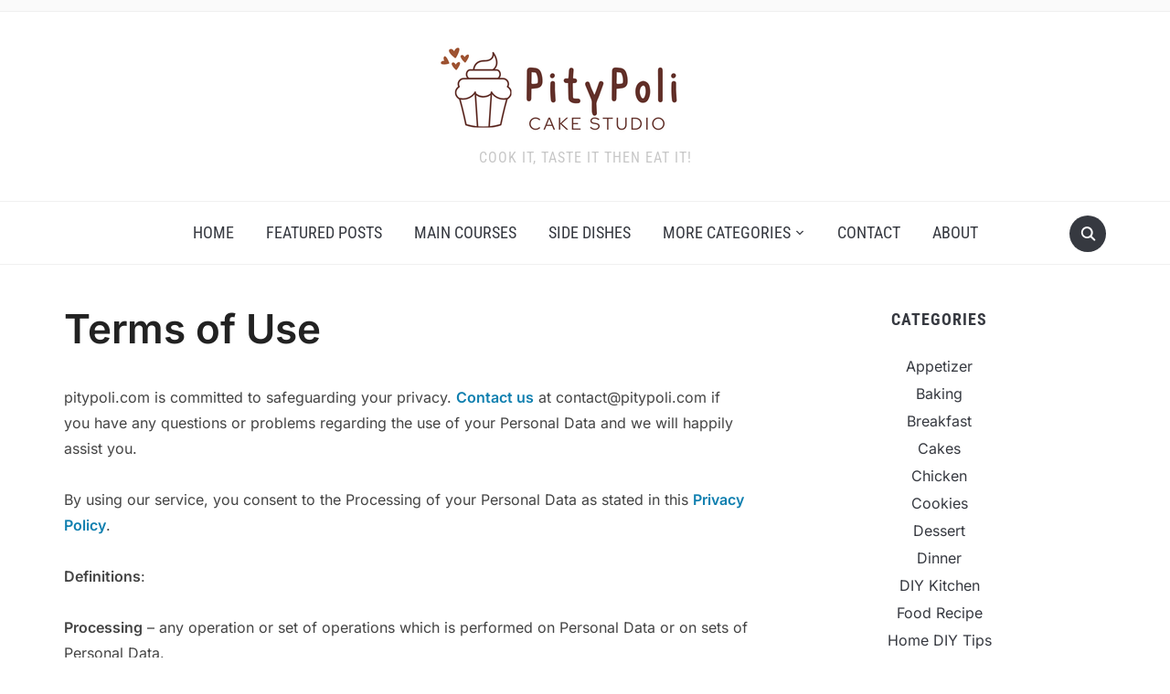

--- FILE ---
content_type: text/html; charset=UTF-8
request_url: https://pitypoli.com/terms-of-use/
body_size: 14413
content:
<!DOCTYPE html>
<html lang="en-US">

<head>
	<meta charset="UTF-8" />
	<meta name="viewport" content="width=device-width, initial-scale=1">

	<link rel="profile" href="https://gmpg.org/xfn/11" />
	<link rel="pingback" href="https://pitypoli.com/xmlrpc.php" />
    <link rel="preload" as="font" href="https://pitypoli.com/wp-content/themes/foodica/assets/fonts/foodica.ttf" type="font/ttf" crossorigin>

	<title>Terms of Use &#8211; Pitypoli</title>
<meta name='robots' content='max-image-preview:large' />
<link rel="alternate" type="application/rss+xml" title="Pitypoli &raquo; Feed" href="https://pitypoli.com/feed/" />
<link rel="alternate" type="application/rss+xml" title="Pitypoli &raquo; Comments Feed" href="https://pitypoli.com/comments/feed/" />
<link rel="alternate" title="oEmbed (JSON)" type="application/json+oembed" href="https://pitypoli.com/wp-json/oembed/1.0/embed?url=https%3A%2F%2Fpitypoli.com%2Fterms-of-use%2F" />
<link rel="alternate" title="oEmbed (XML)" type="text/xml+oembed" href="https://pitypoli.com/wp-json/oembed/1.0/embed?url=https%3A%2F%2Fpitypoli.com%2Fterms-of-use%2F&#038;format=xml" />
<style id='wp-img-auto-sizes-contain-inline-css' type='text/css'>
img:is([sizes=auto i],[sizes^="auto," i]){contain-intrinsic-size:3000px 1500px}
/*# sourceURL=wp-img-auto-sizes-contain-inline-css */
</style>

<style id='wp-emoji-styles-inline-css' type='text/css'>

	img.wp-smiley, img.emoji {
		display: inline !important;
		border: none !important;
		box-shadow: none !important;
		height: 1em !important;
		width: 1em !important;
		margin: 0 0.07em !important;
		vertical-align: -0.1em !important;
		background: none !important;
		padding: 0 !important;
	}
/*# sourceURL=wp-emoji-styles-inline-css */
</style>
<link rel='stylesheet' id='wp-block-library-css' href='https://pitypoli.com/wp-includes/css/dist/block-library/style.min.css?ver=6.9' type='text/css' media='all' />
<style id='wp-block-categories-inline-css' type='text/css'>
.wp-block-categories{box-sizing:border-box}.wp-block-categories.alignleft{margin-right:2em}.wp-block-categories.alignright{margin-left:2em}.wp-block-categories.wp-block-categories-dropdown.aligncenter{text-align:center}.wp-block-categories .wp-block-categories__label{display:block;width:100%}
/*# sourceURL=https://pitypoli.com/wp-includes/blocks/categories/style.min.css */
</style>
<style id='wp-block-heading-inline-css' type='text/css'>
h1:where(.wp-block-heading).has-background,h2:where(.wp-block-heading).has-background,h3:where(.wp-block-heading).has-background,h4:where(.wp-block-heading).has-background,h5:where(.wp-block-heading).has-background,h6:where(.wp-block-heading).has-background{padding:1.25em 2.375em}h1.has-text-align-left[style*=writing-mode]:where([style*=vertical-lr]),h1.has-text-align-right[style*=writing-mode]:where([style*=vertical-rl]),h2.has-text-align-left[style*=writing-mode]:where([style*=vertical-lr]),h2.has-text-align-right[style*=writing-mode]:where([style*=vertical-rl]),h3.has-text-align-left[style*=writing-mode]:where([style*=vertical-lr]),h3.has-text-align-right[style*=writing-mode]:where([style*=vertical-rl]),h4.has-text-align-left[style*=writing-mode]:where([style*=vertical-lr]),h4.has-text-align-right[style*=writing-mode]:where([style*=vertical-rl]),h5.has-text-align-left[style*=writing-mode]:where([style*=vertical-lr]),h5.has-text-align-right[style*=writing-mode]:where([style*=vertical-rl]),h6.has-text-align-left[style*=writing-mode]:where([style*=vertical-lr]),h6.has-text-align-right[style*=writing-mode]:where([style*=vertical-rl]){rotate:180deg}
/*# sourceURL=https://pitypoli.com/wp-includes/blocks/heading/style.min.css */
</style>
<style id='wp-block-list-inline-css' type='text/css'>
ol,ul{box-sizing:border-box}:root :where(.wp-block-list.has-background){padding:1.25em 2.375em}
/*# sourceURL=https://pitypoli.com/wp-includes/blocks/list/style.min.css */
</style>
<style id='wp-block-tag-cloud-inline-css' type='text/css'>
.wp-block-tag-cloud{box-sizing:border-box}.wp-block-tag-cloud.aligncenter{justify-content:center;text-align:center}.wp-block-tag-cloud a{display:inline-block;margin-right:5px}.wp-block-tag-cloud span{display:inline-block;margin-left:5px;text-decoration:none}:root :where(.wp-block-tag-cloud.is-style-outline){display:flex;flex-wrap:wrap;gap:1ch}:root :where(.wp-block-tag-cloud.is-style-outline a){border:1px solid;font-size:unset!important;margin-right:0;padding:1ch 2ch;text-decoration:none!important}
/*# sourceURL=https://pitypoli.com/wp-includes/blocks/tag-cloud/style.min.css */
</style>
<style id='wp-block-group-inline-css' type='text/css'>
.wp-block-group{box-sizing:border-box}:where(.wp-block-group.wp-block-group-is-layout-constrained){position:relative}
/*# sourceURL=https://pitypoli.com/wp-includes/blocks/group/style.min.css */
</style>
<style id='wp-block-group-theme-inline-css' type='text/css'>
:where(.wp-block-group.has-background){padding:1.25em 2.375em}
/*# sourceURL=https://pitypoli.com/wp-includes/blocks/group/theme.min.css */
</style>
<style id='wp-block-paragraph-inline-css' type='text/css'>
.is-small-text{font-size:.875em}.is-regular-text{font-size:1em}.is-large-text{font-size:2.25em}.is-larger-text{font-size:3em}.has-drop-cap:not(:focus):first-letter{float:left;font-size:8.4em;font-style:normal;font-weight:100;line-height:.68;margin:.05em .1em 0 0;text-transform:uppercase}body.rtl .has-drop-cap:not(:focus):first-letter{float:none;margin-left:.1em}p.has-drop-cap.has-background{overflow:hidden}:root :where(p.has-background){padding:1.25em 2.375em}:where(p.has-text-color:not(.has-link-color)) a{color:inherit}p.has-text-align-left[style*="writing-mode:vertical-lr"],p.has-text-align-right[style*="writing-mode:vertical-rl"]{rotate:180deg}
/*# sourceURL=https://pitypoli.com/wp-includes/blocks/paragraph/style.min.css */
</style>
<style id='global-styles-inline-css' type='text/css'>
:root{--wp--preset--aspect-ratio--square: 1;--wp--preset--aspect-ratio--4-3: 4/3;--wp--preset--aspect-ratio--3-4: 3/4;--wp--preset--aspect-ratio--3-2: 3/2;--wp--preset--aspect-ratio--2-3: 2/3;--wp--preset--aspect-ratio--16-9: 16/9;--wp--preset--aspect-ratio--9-16: 9/16;--wp--preset--color--black: #000000;--wp--preset--color--cyan-bluish-gray: #abb8c3;--wp--preset--color--white: #ffffff;--wp--preset--color--pale-pink: #f78da7;--wp--preset--color--vivid-red: #cf2e2e;--wp--preset--color--luminous-vivid-orange: #ff6900;--wp--preset--color--luminous-vivid-amber: #fcb900;--wp--preset--color--light-green-cyan: #7bdcb5;--wp--preset--color--vivid-green-cyan: #00d084;--wp--preset--color--pale-cyan-blue: #8ed1fc;--wp--preset--color--vivid-cyan-blue: #0693e3;--wp--preset--color--vivid-purple: #9b51e0;--wp--preset--gradient--vivid-cyan-blue-to-vivid-purple: linear-gradient(135deg,rgb(6,147,227) 0%,rgb(155,81,224) 100%);--wp--preset--gradient--light-green-cyan-to-vivid-green-cyan: linear-gradient(135deg,rgb(122,220,180) 0%,rgb(0,208,130) 100%);--wp--preset--gradient--luminous-vivid-amber-to-luminous-vivid-orange: linear-gradient(135deg,rgb(252,185,0) 0%,rgb(255,105,0) 100%);--wp--preset--gradient--luminous-vivid-orange-to-vivid-red: linear-gradient(135deg,rgb(255,105,0) 0%,rgb(207,46,46) 100%);--wp--preset--gradient--very-light-gray-to-cyan-bluish-gray: linear-gradient(135deg,rgb(238,238,238) 0%,rgb(169,184,195) 100%);--wp--preset--gradient--cool-to-warm-spectrum: linear-gradient(135deg,rgb(74,234,220) 0%,rgb(151,120,209) 20%,rgb(207,42,186) 40%,rgb(238,44,130) 60%,rgb(251,105,98) 80%,rgb(254,248,76) 100%);--wp--preset--gradient--blush-light-purple: linear-gradient(135deg,rgb(255,206,236) 0%,rgb(152,150,240) 100%);--wp--preset--gradient--blush-bordeaux: linear-gradient(135deg,rgb(254,205,165) 0%,rgb(254,45,45) 50%,rgb(107,0,62) 100%);--wp--preset--gradient--luminous-dusk: linear-gradient(135deg,rgb(255,203,112) 0%,rgb(199,81,192) 50%,rgb(65,88,208) 100%);--wp--preset--gradient--pale-ocean: linear-gradient(135deg,rgb(255,245,203) 0%,rgb(182,227,212) 50%,rgb(51,167,181) 100%);--wp--preset--gradient--electric-grass: linear-gradient(135deg,rgb(202,248,128) 0%,rgb(113,206,126) 100%);--wp--preset--gradient--midnight: linear-gradient(135deg,rgb(2,3,129) 0%,rgb(40,116,252) 100%);--wp--preset--font-size--small: 13px;--wp--preset--font-size--medium: 20px;--wp--preset--font-size--large: 36px;--wp--preset--font-size--x-large: 42px;--wp--preset--spacing--20: 0.44rem;--wp--preset--spacing--30: 0.67rem;--wp--preset--spacing--40: 1rem;--wp--preset--spacing--50: 1.5rem;--wp--preset--spacing--60: 2.25rem;--wp--preset--spacing--70: 3.38rem;--wp--preset--spacing--80: 5.06rem;--wp--preset--shadow--natural: 6px 6px 9px rgba(0, 0, 0, 0.2);--wp--preset--shadow--deep: 12px 12px 50px rgba(0, 0, 0, 0.4);--wp--preset--shadow--sharp: 6px 6px 0px rgba(0, 0, 0, 0.2);--wp--preset--shadow--outlined: 6px 6px 0px -3px rgb(255, 255, 255), 6px 6px rgb(0, 0, 0);--wp--preset--shadow--crisp: 6px 6px 0px rgb(0, 0, 0);}:where(.is-layout-flex){gap: 0.5em;}:where(.is-layout-grid){gap: 0.5em;}body .is-layout-flex{display: flex;}.is-layout-flex{flex-wrap: wrap;align-items: center;}.is-layout-flex > :is(*, div){margin: 0;}body .is-layout-grid{display: grid;}.is-layout-grid > :is(*, div){margin: 0;}:where(.wp-block-columns.is-layout-flex){gap: 2em;}:where(.wp-block-columns.is-layout-grid){gap: 2em;}:where(.wp-block-post-template.is-layout-flex){gap: 1.25em;}:where(.wp-block-post-template.is-layout-grid){gap: 1.25em;}.has-black-color{color: var(--wp--preset--color--black) !important;}.has-cyan-bluish-gray-color{color: var(--wp--preset--color--cyan-bluish-gray) !important;}.has-white-color{color: var(--wp--preset--color--white) !important;}.has-pale-pink-color{color: var(--wp--preset--color--pale-pink) !important;}.has-vivid-red-color{color: var(--wp--preset--color--vivid-red) !important;}.has-luminous-vivid-orange-color{color: var(--wp--preset--color--luminous-vivid-orange) !important;}.has-luminous-vivid-amber-color{color: var(--wp--preset--color--luminous-vivid-amber) !important;}.has-light-green-cyan-color{color: var(--wp--preset--color--light-green-cyan) !important;}.has-vivid-green-cyan-color{color: var(--wp--preset--color--vivid-green-cyan) !important;}.has-pale-cyan-blue-color{color: var(--wp--preset--color--pale-cyan-blue) !important;}.has-vivid-cyan-blue-color{color: var(--wp--preset--color--vivid-cyan-blue) !important;}.has-vivid-purple-color{color: var(--wp--preset--color--vivid-purple) !important;}.has-black-background-color{background-color: var(--wp--preset--color--black) !important;}.has-cyan-bluish-gray-background-color{background-color: var(--wp--preset--color--cyan-bluish-gray) !important;}.has-white-background-color{background-color: var(--wp--preset--color--white) !important;}.has-pale-pink-background-color{background-color: var(--wp--preset--color--pale-pink) !important;}.has-vivid-red-background-color{background-color: var(--wp--preset--color--vivid-red) !important;}.has-luminous-vivid-orange-background-color{background-color: var(--wp--preset--color--luminous-vivid-orange) !important;}.has-luminous-vivid-amber-background-color{background-color: var(--wp--preset--color--luminous-vivid-amber) !important;}.has-light-green-cyan-background-color{background-color: var(--wp--preset--color--light-green-cyan) !important;}.has-vivid-green-cyan-background-color{background-color: var(--wp--preset--color--vivid-green-cyan) !important;}.has-pale-cyan-blue-background-color{background-color: var(--wp--preset--color--pale-cyan-blue) !important;}.has-vivid-cyan-blue-background-color{background-color: var(--wp--preset--color--vivid-cyan-blue) !important;}.has-vivid-purple-background-color{background-color: var(--wp--preset--color--vivid-purple) !important;}.has-black-border-color{border-color: var(--wp--preset--color--black) !important;}.has-cyan-bluish-gray-border-color{border-color: var(--wp--preset--color--cyan-bluish-gray) !important;}.has-white-border-color{border-color: var(--wp--preset--color--white) !important;}.has-pale-pink-border-color{border-color: var(--wp--preset--color--pale-pink) !important;}.has-vivid-red-border-color{border-color: var(--wp--preset--color--vivid-red) !important;}.has-luminous-vivid-orange-border-color{border-color: var(--wp--preset--color--luminous-vivid-orange) !important;}.has-luminous-vivid-amber-border-color{border-color: var(--wp--preset--color--luminous-vivid-amber) !important;}.has-light-green-cyan-border-color{border-color: var(--wp--preset--color--light-green-cyan) !important;}.has-vivid-green-cyan-border-color{border-color: var(--wp--preset--color--vivid-green-cyan) !important;}.has-pale-cyan-blue-border-color{border-color: var(--wp--preset--color--pale-cyan-blue) !important;}.has-vivid-cyan-blue-border-color{border-color: var(--wp--preset--color--vivid-cyan-blue) !important;}.has-vivid-purple-border-color{border-color: var(--wp--preset--color--vivid-purple) !important;}.has-vivid-cyan-blue-to-vivid-purple-gradient-background{background: var(--wp--preset--gradient--vivid-cyan-blue-to-vivid-purple) !important;}.has-light-green-cyan-to-vivid-green-cyan-gradient-background{background: var(--wp--preset--gradient--light-green-cyan-to-vivid-green-cyan) !important;}.has-luminous-vivid-amber-to-luminous-vivid-orange-gradient-background{background: var(--wp--preset--gradient--luminous-vivid-amber-to-luminous-vivid-orange) !important;}.has-luminous-vivid-orange-to-vivid-red-gradient-background{background: var(--wp--preset--gradient--luminous-vivid-orange-to-vivid-red) !important;}.has-very-light-gray-to-cyan-bluish-gray-gradient-background{background: var(--wp--preset--gradient--very-light-gray-to-cyan-bluish-gray) !important;}.has-cool-to-warm-spectrum-gradient-background{background: var(--wp--preset--gradient--cool-to-warm-spectrum) !important;}.has-blush-light-purple-gradient-background{background: var(--wp--preset--gradient--blush-light-purple) !important;}.has-blush-bordeaux-gradient-background{background: var(--wp--preset--gradient--blush-bordeaux) !important;}.has-luminous-dusk-gradient-background{background: var(--wp--preset--gradient--luminous-dusk) !important;}.has-pale-ocean-gradient-background{background: var(--wp--preset--gradient--pale-ocean) !important;}.has-electric-grass-gradient-background{background: var(--wp--preset--gradient--electric-grass) !important;}.has-midnight-gradient-background{background: var(--wp--preset--gradient--midnight) !important;}.has-small-font-size{font-size: var(--wp--preset--font-size--small) !important;}.has-medium-font-size{font-size: var(--wp--preset--font-size--medium) !important;}.has-large-font-size{font-size: var(--wp--preset--font-size--large) !important;}.has-x-large-font-size{font-size: var(--wp--preset--font-size--x-large) !important;}
/*# sourceURL=global-styles-inline-css */
</style>

<style id='classic-theme-styles-inline-css' type='text/css'>
/*! This file is auto-generated */
.wp-block-button__link{color:#fff;background-color:#32373c;border-radius:9999px;box-shadow:none;text-decoration:none;padding:calc(.667em + 2px) calc(1.333em + 2px);font-size:1.125em}.wp-block-file__button{background:#32373c;color:#fff;text-decoration:none}
/*# sourceURL=/wp-includes/css/classic-themes.min.css */
</style>
<link rel='stylesheet' id='foodica-style-css' href='https://pitypoli.com/wp-content/themes/foodica/style.css?ver=1.3.1' type='text/css' media='all' />
<style id='foodica-style-inline-css' type='text/css'>
body, button, input, select, textarea {
font-family: 'Inter', sans-serif;
font-weight: 400;
}
@media screen and (min-width: 782px) {
body, button, input, select, textarea {
font-size: 16px;
line-height: 1.6;
} }
.navbar-brand-wpz h2 {
font-family: 'Annie Use Your Telescope', sans-serif;
font-weight: 400;
}
@media screen and (min-width: 782px) {
.navbar-brand-wpz h2 {
line-height: 1.2;
} }
.navbar-brand-wpz .site-description {
font-family: 'Roboto Condensed', sans-serif;
font-weight: 400;
}
@media screen and (min-width: 782px) {
.navbar-brand-wpz .site-description {
font-size: 16px;
line-height: 1.6;
} }
.top-navbar a {
font-family: 'Inter', sans-serif;
font-weight: 400;
}
@media screen and (min-width: 782px) {
.top-navbar a {
font-size: 12px;
line-height: 1.8;
} }
.main-navbar a {
font-family: 'Roboto Condensed', sans-serif;
font-weight: 400;
}
@media screen and (min-width: 782px) {
.main-navbar a {
font-size: 18px;
line-height: 1.6;
} }
.slicknav_nav a {
font-family: 'Roboto Condensed', sans-serif;
font-weight: 400;
}
@media screen and (max-width: 64em) {
.slicknav_nav a {
font-size: 18px;
line-height: 1.6;
} }
.slides li h3 a {
font-family: 'Inter', sans-serif;
font-weight: 500;
}
@media screen and (min-width: 782px) {
.slides li h3 a {
line-height: 1.2;
} }
.slides .slide_button a {
font-family: 'Roboto Condensed', sans-serif;
font-weight: 700;
}
@media screen and (min-width: 782px) {
.slides .slide_button a {
font-size: 14px;
line-height: 1.6;
} }
.widget h3.title {
font-family: 'Roboto Condensed', sans-serif;
font-weight: 700;
}
@media screen and (min-width: 782px) {
.widget h3.title {
font-size: 18px;
line-height: 1.8;
} }
.entry-title {
font-family: 'Inter', sans-serif;
font-weight: 600;
}
@media screen and (min-width: 782px) {
.entry-title {
font-size: 24px;
line-height: 1.4;
} }
.recent-posts .entry-content {
font-family: 'Inter', sans-serif;
font-weight: 400;
}
@media screen and (min-width: 782px) {
.recent-posts .entry-content {
font-size: 16px;
line-height: 1.8;
} }
.single h1.entry-title {
font-family: 'Inter', sans-serif;
font-weight: 600;
}
@media screen and (min-width: 782px) {
.single h1.entry-title {
line-height: 1.4;
} }
.single .entry-content, .page .entry-content {
font-family: 'Inter', sans-serif;
font-weight: 400;
}
@media screen and (min-width: 782px) {
.single .entry-content, .page .entry-content {
font-size: 16px;
line-height: 1.8;
} }
.page h1.entry-title {
font-family: 'Inter', sans-serif;
font-weight: 600;
}
@media screen and (min-width: 782px) {
.page h1.entry-title {
line-height: 1.4;
} }
.footer-menu ul li {
font-family: 'Roboto Condensed', sans-serif;
font-weight: 400;
}
@media screen and (min-width: 782px) {
.footer-menu ul li {
font-size: 16px;
line-height: 1.8;
} }

/*# sourceURL=foodica-style-inline-css */
</style>
<link rel='stylesheet' id='foodica-style-mobile-css' href='https://pitypoli.com/wp-content/themes/foodica/assets/css/media-queries.css?ver=1.3.1' type='text/css' media='all' />
<link rel='stylesheet' id='foodica-google-fonts-css' href='https://pitypoli.com/wp-content/fonts/1c278345d8668982dd81ed842c6bb553.css?ver=1.3.1' type='text/css' media='all' />
<link rel='stylesheet' id='dashicons-css' href='https://pitypoli.com/wp-includes/css/dashicons.min.css?ver=6.9' type='text/css' media='all' />
<script type="text/javascript" src="https://pitypoli.com/wp-includes/js/jquery/jquery.min.js?ver=3.7.1" id="jquery-core-js"></script>
<script type="text/javascript" src="https://pitypoli.com/wp-includes/js/jquery/jquery-migrate.min.js?ver=3.4.1" id="jquery-migrate-js"></script>
<link rel="https://api.w.org/" href="https://pitypoli.com/wp-json/" /><link rel="alternate" title="JSON" type="application/json" href="https://pitypoli.com/wp-json/wp/v2/pages/528" /><link rel="EditURI" type="application/rsd+xml" title="RSD" href="https://pitypoli.com/xmlrpc.php?rsd" />
<meta name="generator" content="WordPress 6.9" />
<link rel="canonical" href="https://pitypoli.com/terms-of-use/" />
<link rel='shortlink' href='https://pitypoli.com/?p=528' />

<script async src="https://pagead2.googlesyndication.com/pagead/js/adsbygoogle.js?client=ca-pub-5751014762355894"
     crossorigin="anonymous"></script>
<link rel="icon" href="https://pitypoli.com/wp-content/uploads/2024/09/cropped-101Meal.-2-32x32.png" sizes="32x32" />
<link rel="icon" href="https://pitypoli.com/wp-content/uploads/2024/09/cropped-101Meal.-2-192x192.png" sizes="192x192" />
<link rel="apple-touch-icon" href="https://pitypoli.com/wp-content/uploads/2024/09/cropped-101Meal.-2-180x180.png" />
<meta name="msapplication-TileImage" content="https://pitypoli.com/wp-content/uploads/2024/09/cropped-101Meal.-2-270x270.png" />

</head>

<body class="wp-singular page-template-default page page-id-528 wp-custom-logo wp-theme-foodica front-page-layout-right-sidebar grow-content-body">

    
	<div class="page-wrap">

        <header class="site-header">

            <nav class="top-navbar" role="navigation">

                <div class="inner-wrap">

                    <div class="header_social">
                        <div id="block-61" class="widget widget_block"><script async src="https://pagead2.googlesyndication.com/pagead/js/adsbygoogle.js?client=ca-pub-6269042782219538"
     crossorigin="anonymous"></script></div>
                    </div>

                    <div id="navbar-top">

                        
                    </div><!-- #navbar-top -->

                </div><!-- ./inner-wrap -->

            </nav><!-- .navbar -->

            <div class="clear"></div>


            <div class="inner-wrap">

                <div class="navbar-brand-wpz">

                   <a href="https://pitypoli.com/" class="custom-logo-link" rel="home"><img width="316" height="102" src="https://pitypoli.com/wp-content/uploads/2024/09/cropped-Copy-of-Copy-of-101Meal.-1.png" class="custom-logo" alt="Pitypoli" decoding="async" srcset="https://pitypoli.com/wp-content/uploads/2024/09/cropped-Copy-of-Copy-of-101Meal.-1.png 316w, https://pitypoli.com/wp-content/uploads/2024/09/cropped-Copy-of-Copy-of-101Meal.-1-300x97.png 300w" sizes="(max-width: 316px) 100vw, 316px" /></a>
                    <p class="site-description">Cook it, taste it then eat it!</p>

                </div><!-- .navbar-brand -->

            </div>


            <nav class="main-navbar" role="navigation">

                <div class="inner-wrap">

                    <div id="sb-search" class="sb-search">
                        <form method="get" id="searchform" action="https://pitypoli.com//">
    <input type="search" class="sb-search-input" placeholder="Enter your keywords..."  name="s" id="s" />
    <input type="submit" id="searchsubmit" class="sb-search-submit" value="Search" />
    <span class="sb-icon-search"></span>
</form>                    </div>


                    <div class="navbar-header-main">
                        <div id="menu-main-slide" class="menu-primary-menu-container"><ul id="menu-primary-menu" class="menu"><li id="menu-item-10435" class="menu-item menu-item-type-custom menu-item-object-custom menu-item-home menu-item-10435"><a href="https://pitypoli.com">Home</a></li>
<li id="menu-item-10125" class="menu-item menu-item-type-taxonomy menu-item-object-post_tag menu-item-10125"><a href="https://pitypoli.com/tag/featured-post/">Featured Posts</a></li>
<li id="menu-item-10738" class="menu-item menu-item-type-taxonomy menu-item-object-category menu-item-10738"><a href="https://pitypoli.com/category/main-courses/">Main Courses</a></li>
<li id="menu-item-10740" class="menu-item menu-item-type-taxonomy menu-item-object-category menu-item-10740"><a href="https://pitypoli.com/category/side-dishes/">Side Dishes</a></li>
<li id="menu-item-10737" class="menu-item menu-item-type-custom menu-item-object-custom menu-item-has-children menu-item-10737"><a href="#">More Categories</a>
<ul class="sub-menu">
	<li id="menu-item-10739" class="menu-item menu-item-type-taxonomy menu-item-object-category menu-item-10739"><a href="https://pitypoli.com/category/dinner/">Dinner</a></li>
	<li id="menu-item-10741" class="menu-item menu-item-type-taxonomy menu-item-object-category menu-item-10741"><a href="https://pitypoli.com/category/chicken/">Chicken</a></li>
	<li id="menu-item-10745" class="menu-item menu-item-type-taxonomy menu-item-object-category menu-item-10745"><a href="https://pitypoli.com/category/dessert/">Dessert</a></li>
	<li id="menu-item-10743" class="menu-item menu-item-type-taxonomy menu-item-object-category menu-item-10743"><a href="https://pitypoli.com/category/soup/">Soup</a></li>
	<li id="menu-item-10744" class="menu-item menu-item-type-taxonomy menu-item-object-category menu-item-10744"><a href="https://pitypoli.com/category/cakes/">Cakes</a></li>
	<li id="menu-item-10742" class="menu-item menu-item-type-taxonomy menu-item-object-category menu-item-10742"><a href="https://pitypoli.com/category/food-recipe/">Food Recipe</a></li>
</ul>
</li>
<li id="menu-item-189" class="menu-item menu-item-type-post_type menu-item-object-page menu-item-189"><a href="https://pitypoli.com/contact/">Contact</a></li>
<li id="menu-item-175" class="menu-item menu-item-type-post_type menu-item-object-page menu-item-175"><a href="https://pitypoli.com/about-us/">About</a></li>
</ul></div>
                    </div>

                    <div id="navbar-main">

                        <div class="menu-primary-menu-container"><ul id="menu-primary-menu-1" class="navbar-wpz dropdown sf-menu"><li class="menu-item menu-item-type-custom menu-item-object-custom menu-item-home menu-item-10435"><a href="https://pitypoli.com">Home</a></li>
<li class="menu-item menu-item-type-taxonomy menu-item-object-post_tag menu-item-10125"><a href="https://pitypoli.com/tag/featured-post/">Featured Posts</a></li>
<li class="menu-item menu-item-type-taxonomy menu-item-object-category menu-item-10738"><a href="https://pitypoli.com/category/main-courses/">Main Courses</a></li>
<li class="menu-item menu-item-type-taxonomy menu-item-object-category menu-item-10740"><a href="https://pitypoli.com/category/side-dishes/">Side Dishes</a></li>
<li class="menu-item menu-item-type-custom menu-item-object-custom menu-item-has-children menu-item-10737"><a href="#">More Categories</a>
<ul class="sub-menu">
	<li class="menu-item menu-item-type-taxonomy menu-item-object-category menu-item-10739"><a href="https://pitypoli.com/category/dinner/">Dinner</a></li>
	<li class="menu-item menu-item-type-taxonomy menu-item-object-category menu-item-10741"><a href="https://pitypoli.com/category/chicken/">Chicken</a></li>
	<li class="menu-item menu-item-type-taxonomy menu-item-object-category menu-item-10745"><a href="https://pitypoli.com/category/dessert/">Dessert</a></li>
	<li class="menu-item menu-item-type-taxonomy menu-item-object-category menu-item-10743"><a href="https://pitypoli.com/category/soup/">Soup</a></li>
	<li class="menu-item menu-item-type-taxonomy menu-item-object-category menu-item-10744"><a href="https://pitypoli.com/category/cakes/">Cakes</a></li>
	<li class="menu-item menu-item-type-taxonomy menu-item-object-category menu-item-10742"><a href="https://pitypoli.com/category/food-recipe/">Food Recipe</a></li>
</ul>
</li>
<li class="menu-item menu-item-type-post_type menu-item-object-page menu-item-189"><a href="https://pitypoli.com/contact/">Contact</a></li>
<li class="menu-item menu-item-type-post_type menu-item-object-page menu-item-175"><a href="https://pitypoli.com/about-us/">About</a></li>
</ul></div>
                    </div><!-- #navbar-main -->

                </div><!-- ./inner-wrap -->

            </nav><!-- .main-navbar -->

            <div class="clear"></div>

        </header><!-- .site-header -->

        <div class="inner-wrap">
    <main id="main" class="site-main" role="main">

        
            <div class="content-area">

                
<article id="post-528" class="post-528 page type-page status-publish hentry grow-content-main">

    <header class="entry-header">

        <h1 class="entry-title">Terms of Use</h1>
        
    </header><!-- .entry-header -->

    <div class="entry-content">
        
<p>pitypoli.com is committed to safeguarding your privacy. <a href="https://pitypoli.com/contact/" data-type="link" data-id="https://pitypoli.com/contact/" target="_blank" rel="noreferrer noopener"><strong>Contact us</strong></a> at <a href="/cdn-cgi/l/email-protection" class="__cf_email__" data-cfemail="93f0fcfde7f2f0e7d3e3fae7eae3fcfffabdf0fcfe">[email&#160;protected]</a> if you have any questions or problems regarding the use of your Personal Data and we will happily assist you.</p>



<p>By using our service, you consent to the Processing of your Personal Data as stated in this&nbsp;<strong><a href="https://pitypoli.com/privacy-policy/">Privacy Policy</a></strong>.</p>



<p><strong>Definitions</strong>:</p>



<p><strong>Processing</strong>&nbsp;– any operation or set of operations which is performed on Personal Data or on sets of Personal Data.</p>



<p><strong>Personal Data</strong> – any information relating to an identifiable natural person.<br><strong>Data subject</strong> – a natural person who’s Personal Data is being processed.<br><strong>We/us</strong> (either capitalized or not) – pitypoli.com</p>



<p><strong>Data Protection Principles</strong></p>



<p>We promise to follow the following data protection moral:</p>



<ul class="wp-block-list">
<li>Processing is lawful, clean, and transparent. Our Processing works have legal grounds. We always consider your rights before Processing Personal Data. We will provide you information regarding Processing upon request.</li>



<li>Processing is limited to the objective. Our Processing activities fit the purpose for which Personal Data was picked up.</li>



<li>Technology is done with minimal data. We only gather and Process the minimal amount of Personal Data required for any objective.</li>



<li>Processing is limited with a time period. We will not store your personal data for longer than needed.</li>



<li>And , we will do our best to ensure the precision of data.</li>



<li>We will do our best to ensure the integrity and confidentiality of data.</li>
</ul>



<p><strong>Data Subject’s rights</strong></p>



<p>The Data Subject has the following rights:</p>



<ul class="wp-block-list">
<li><strong>Right to information</strong>&nbsp;– meaning you have to right to know whether your Personal Data is being processed; what data is gathered, from where it is obtained and why and by whom it is processed.</li>



<li><strong>Right to access</strong>&nbsp;– meaning you have the right to access the data collected from you. This includes your right to request and obtain a copy of your Personal Data gathered.</li>



<li><strong>Right to rectification</strong>&nbsp;– meaning you have the right to request erasure of your Personal Data that is incomplete.</li>



<li><strong>Right to erasure</strong>&nbsp;– meaning in certain situation you can request for your Personal Data to be erased from our records.</li>



<li><strong>Right to object to processing</strong>&nbsp;– meaning in certain cases you have the right to object to Processing of your Personal Data, for example in the case of straight marketing.</li>



<li><strong>Object to automated Processing</strong>&nbsp;– significant you have the right to object to automated Processing, including profiling; and not to be subject to a decision based solely on automated Processing.</li>



<li><strong>Right to data portability</strong>&nbsp;– you have the right to obtain your Personal Data in a machine-readable format or if it is feasible.</li>



<li><strong>Right to lodge a complaint</strong>&nbsp;– in the event that we refuse your request under the Rights of Access, we will provide you with a reason as to why. If you are not satisfied with the way your request has been handled please&nbsp;<a href="https://pitypoli.com/contact/" target="_blank" rel="noreferrer noopener"><strong>contact us</strong></a>&nbsp;our page.</li>



<li><strong>Right to withdraw consent</strong>&nbsp;– you have the right withdraw any given consent for Processing of your own Data.</li>
</ul>



<p><strong>Data we gather</strong></p>



<p><strong>The information you have provided us with:</strong><br>This might be your e-mail address, name, billing address, and home address etc. – mainly information that is necessary for delivering you a product/service or to enhance your customer experience with us. We save the information you provide us with in order for you to comment on the website. This information includes, for example, your name and e-mail address something.</p>



<p><strong>The information automatically collected about you:</strong><br>This includes information that is automatically stored by cookies and other session tools. For example: your IP address, your shopping history (if there is any) etc. This information is used to improve your customer knowledge. When you use our services or look at the contents of our site, your activities may be logged.</p>



<p><strong>The information from our partners:</strong><br>We gather information from our believe partners with confirmation that they have legal grounds to share that information with us. This is either information you have provided them directly with or that they have gathered about you on other legal dregs.</p>



<p><strong>Publicly available information</strong><br>we might gather information about you that is publicly available.</p>



<p><strong>Technical information:</strong><br>In addition, and in order to ensure that each visitor to any of our websites can use and navigate the site effectively, we collect the following:</p>



<ul class="wp-block-list">
<li>Technical information, including the Internet Protocol (IP) address used to connect your device to the Internet;</li>



<li>Your login information, browser type and version, time zone setting, browser plug-in types;</li>



<li>Operating system and platform;</li>



<li>Information about your visit, including the Uniform Resource Locators (URL) clickstream to, though, and from our site.</li>
</ul>



<p><strong>Comments</strong><br>when visitors leave comments on the site we collect the data shown in the comments form, and also the visitor’s IP address and browser user agent string to help spam detection.</p>



<p>An anonymized string created from your email address may be provided to the Gravatar service to see if you are using it. The Gravatar service privacy policy is available here: http://pitypoli.com/privacy-policy. After approval of your comment, your profile picture is visible to the public in the context of your comment.</p>



<p><strong>Media:</strong><br>If you upload images to the website, you should avoid uploading images with embedded location data (EXIF GPS) included. Visitors to the website can download and extract any location data from images on the site.</p>



<p><strong>Contact forms:</strong><br>We may use contact form submission information to get in touch with you. We do not use the information submitted through contact form for marketing objective</p>



<p><strong>Embedded content from other websites</strong><br>Articles on this site may include embedded content (e.g. images, articles, etc.). Embedded content from other websites behaves in the exact same way as if the visitor has visited the other website.</p>



<p><strong>Advertising:</strong><br>We use Google AdSense and Amazon Advertising on our website.</p>



<p>Google, as a third-party vendor, uses cookies to serve ads on our site. Google’s use of the DART cookie enables it to serve ads to our users based on previous visits to our site and other sites on the Internet. Users may opt-out of the use of the DART cookie by visiting the Google Ad and Content&nbsp;<strong>Network privacy policy</strong>.</p>



<p>Our website uses Google AdSense for</p>



<ul class="wp-block-list">
<li>Remarketing</li>



<li>Demographics and Interests Reporting</li>



<li>DoubleClick Platform Integration.</li>



<li>Google Display Network Impression Reporting</li>
</ul>



<p>We, along with third-party vendors like as Google use first-party cookies (such as the Google Analytics cookies) and third-party cookies (such as the DoubleClick cookie) or other third-party identifiers together to compile data regarding user interactions with ad impressions and other ad service functions as they relate to our website.</p>



<p>Users can set preferences for how Google advertises to you using the Google Ad Settings page. Alternatively, you can opt out by visiting the Network Advertising Initiative Opt Out page or by using the Google Analytics Opt out Browser add on.</p>



<p><strong>Third parties:</strong><br>Rarely, at our discretion, we may include or offer third-party products on our website. These third-party sites have separate and independent privacy policies. We therefore have no responsibility for the content and activities of these linked sites. Nonetheless, we seek to protect the integrity of our site and thank any feedback about these sites.</p>



<p><strong>How we use your Personal Data</strong></p>



<p>We use your Personal Data in order to:</p>



<ul class="wp-block-list">
<li>provide our service to you (for example this could be registering your account, providing you with products and services that you have requested)</li>



<li>enhance your customer experience;</li>



<li>improve our website in order to better serve you;</li>



<li>fulfill an responsibility under contract;</li>



<li>personalize your experience and to allow us to deliver the type of content and product offerings in which you are most interested</li>



<li>provide you with information that you have requested or which we think may be pertinent to a subject in which you have demonstrated an interest;</li>



<li>Manage any communication between you and us.</li>
</ul>



<p>As long as you have not aware us otherwise, we consider offering you products/services that are similar or same to your purchasing history/browsing conduct to be our legitimate interest.</p>



<p>With your consent we Process your Personal Data for the following purposes:</p>



<ul class="wp-block-list">
<li>for other purposes we have asked your consent for;</li>



<li>to send you newsletters and campaign offers (from our carefully selected partners);</li>
</ul>



<p>We Process your Personal Data in order to fulfill duty rising from law and/or use your Personal Data for options provided by law. We reserve the right to anonymize Personal Data gathered and to use any such data.</p>



<p>We might process your Personal Data for additional purposes that are not mentioned here, but are compatible with the original purpose for which the data was gathered. To do this, we will ensure that follow</p>



<ul class="wp-block-list">
<li>the link between purposes, context, and nature of Personal Data is suitable for further Processing;</li>



<li>There would be appropriate safeguard for Processing.</li>



<li>The next Processing would not harm your interests</li>
</ul>



<p>We will inform you of any further Processing and purposes.</p>



<p><strong>Who else can access your Personal Data?</strong></p>



<p>We do not share your Personal Data with strangers. Personal Data about you is in some cases provided to our trusted partners in order to either make providing the service to you possible your customer experience.</p>



<p>For example, we share your data with:</p>



<ul class="wp-block-list">
<li>Google Analytics</li>



<li>Google AdSense</li>



<li>Amazon Associates</li>
</ul>



<p>We only work with processing partners who are able to ensure an adequate level of protection to your Data. We disclose your Data to third parties or public officials when we are legally obliged to do so.</p>



<p><strong>How we secure your data</strong></p>



<p>We do our best to keep your Personal Data safe. We use anonymizing and pseudonymizing where suitable. We monitor our systems for possible attacks. We do not use vulnerability scanning and/or scanning to PCI standards.</p>



<p>We have what we believe are appropriate security controls in place to protect personal data. We do not, however, have any control over what happens between your device and the boundary of our information infrastructure.</p>



<p>You should be aware of the many information security risks that exist and take correct steps to protection your own information. We accept no liability in respect of breaches that occur beyond our sphere of control.</p>



<p>If you have an account with us, note that you have to keep your username and password secret.</p>



<p><strong>We use cookies for the following purposes:</strong></p>



<ul class="wp-block-list">
<li><strong>Necessary cookies</strong>&nbsp;– these cookies are required for you to be able to use some important features on our website, such as logging in. These cookies don’t collect any personal information.</li>



<li><strong>Functionality cookies</strong>&nbsp;– these cookies provide functionality that makes using our service more convenient and makes providing more personalized features possible. For example, they might remember your name and e-mail in comment forms so you don’t have to re-enter this information next time when commenting.</li>



<li><strong>Analytics cookies</strong>&nbsp;– these cookies are used to track the use and performance of our website and services</li>
</ul>



<p>For example, if you leave a comment on our site you may opt-in to saving your name, email address and website in cookies. These are for your convenience so that you do not have to fill in your details again when you leave another comment. These cookies will last for one year.</p>



<p>If you have an account and you log in to this site, we will set a temporary cookie to determine if your browser accepts cookies. This cookie contains no personal data and is rejected when you close your browser.</p>



<p>You can choose to have your computer warn you each time a cookie is being sent, or you can choose to turn off all cookies. Anyone do this through your browser settings. Also you can remove cookies stored in your computer via your browser settings.</p>



<p>If you turn cookies off, it won’t affect your website experience.</p>



<p>We use Google Analytics to measure traffic on our website. Google has their own Privacy Policy which you can review here. If you’d like to opt out of tracking by Google Analytics, visit the&nbsp;<a href="https://tools.google.com/dlpage/gaoptout" target="_blank" rel="noreferrer noopener">Google Analytics opt-out</a></p>
            </div><!-- .entry-content -->

</article><!-- #post-## -->
                
<div id="comments">

    
</div><!-- #comments -->
            </div>

        
        
<div id="sidebar" class="site-sidebar">

    <div class="widget widget_block" id="block-76">
<div class="wp-block-group"><div class="wp-block-group__inner-container is-layout-constrained wp-block-group-is-layout-constrained">
<h2 class="wp-block-heading">Categories</h2>


<ul class="wp-block-categories-list wp-block-categories">	<li class="cat-item cat-item-103"><a href="https://pitypoli.com/category/appetizer/">Appetizer</a>
</li>
	<li class="cat-item cat-item-2077"><a href="https://pitypoli.com/category/baking/">Baking</a>
</li>
	<li class="cat-item cat-item-2043"><a href="https://pitypoli.com/category/breakfast/">Breakfast</a>
</li>
	<li class="cat-item cat-item-129"><a href="https://pitypoli.com/category/cakes/">Cakes</a>
</li>
	<li class="cat-item cat-item-104"><a href="https://pitypoli.com/category/chicken/">Chicken</a>
</li>
	<li class="cat-item cat-item-2055"><a href="https://pitypoli.com/category/cookies/">Cookies</a>
</li>
	<li class="cat-item cat-item-847"><a href="https://pitypoli.com/category/dessert/">Dessert</a>
</li>
	<li class="cat-item cat-item-97"><a href="https://pitypoli.com/category/dinner/">Dinner</a>
</li>
	<li class="cat-item cat-item-2054"><a href="https://pitypoli.com/category/diy-kitchen/">DIY Kitchen</a>
</li>
	<li class="cat-item cat-item-10"><a href="https://pitypoli.com/category/food-recipe/">Food Recipe</a>
</li>
	<li class="cat-item cat-item-2042"><a href="https://pitypoli.com/category/home-diy-tips/">Home DIY Tips</a>
</li>
	<li class="cat-item cat-item-2098"><a href="https://pitypoli.com/category/lifestyle/">Lifestyle</a>
</li>
	<li class="cat-item cat-item-140"><a href="https://pitypoli.com/category/main-courses/">Main Courses</a>
</li>
	<li class="cat-item cat-item-127"><a href="https://pitypoli.com/category/side-dishes/">Side Dishes</a>
</li>
	<li class="cat-item cat-item-101"><a href="https://pitypoli.com/category/slow-cooker/">Slow Cooker</a>
</li>
	<li class="cat-item cat-item-122"><a href="https://pitypoli.com/category/smoothies/">Smoothies</a>
</li>
	<li class="cat-item cat-item-120"><a href="https://pitypoli.com/category/soup/">Soup</a>
</li>
	<li class="cat-item cat-item-1"><a href="https://pitypoli.com/category/uncategorized/">Uncategorized</a>
</li>
</ul>


<p></p>
</div></div>
<div class="clear"></div></div><div class="widget widget_block widget_tag_cloud" id="block-71"><p class="wp-block-tag-cloud"><a href="https://pitypoli.com/tag/15-bean-soup/" class="tag-cloud-link tag-link-1496 tag-link-position-1" style="font-size: 8pt;" aria-label="15 bean soup (3 items)">15 bean soup</a>
<a href="https://pitypoli.com/tag/bacon-burger/" class="tag-cloud-link tag-link-1009 tag-link-position-2" style="font-size: 8pt;" aria-label="bacon burger (3 items)">bacon burger</a>
<a href="https://pitypoli.com/tag/bacon-recipes/" class="tag-cloud-link tag-link-623 tag-link-position-3" style="font-size: 10.333333333333pt;" aria-label="bacon recipes (4 items)">bacon recipes</a>
<a href="https://pitypoli.com/tag/baked-chicken/" class="tag-cloud-link tag-link-885 tag-link-position-4" style="font-size: 12.2pt;" aria-label="baked chicken (5 items)">baked chicken</a>
<a href="https://pitypoli.com/tag/beef-recipes/" class="tag-cloud-link tag-link-176 tag-link-position-5" style="font-size: 16.166666666667pt;" aria-label="beef recipes (8 items)">beef recipes</a>
<a href="https://pitypoli.com/tag/bread/" class="tag-cloud-link tag-link-1997 tag-link-position-6" style="font-size: 8pt;" aria-label="Bread (3 items)">Bread</a>
<a href="https://pitypoli.com/tag/bread-recipe/" class="tag-cloud-link tag-link-811 tag-link-position-7" style="font-size: 12.2pt;" aria-label="bread recipe (5 items)">bread recipe</a>
<a href="https://pitypoli.com/tag/chicken-breast-recipes/" class="tag-cloud-link tag-link-848 tag-link-position-8" style="font-size: 16.166666666667pt;" aria-label="chicken breast recipes (8 items)">chicken breast recipes</a>
<a href="https://pitypoli.com/tag/chicken-broth/" class="tag-cloud-link tag-link-733 tag-link-position-9" style="font-size: 10.333333333333pt;" aria-label="chicken broth (4 items)">chicken broth</a>
<a href="https://pitypoli.com/tag/chicken-dinner-ideas/" class="tag-cloud-link tag-link-735 tag-link-position-10" style="font-size: 13.833333333333pt;" aria-label="chicken dinner ideas (6 items)">chicken dinner ideas</a>
<a href="https://pitypoli.com/tag/chicken-dishes/" class="tag-cloud-link tag-link-629 tag-link-position-11" style="font-size: 8pt;" aria-label="chicken dishes (3 items)">chicken dishes</a>
<a href="https://pitypoli.com/tag/chicken-marinade/" class="tag-cloud-link tag-link-106 tag-link-position-12" style="font-size: 8pt;" aria-label="chicken marinade (3 items)">chicken marinade</a>
<a href="https://pitypoli.com/tag/chicken-recipe/" class="tag-cloud-link tag-link-852 tag-link-position-13" style="font-size: 22pt;" aria-label="Chicken Recipe (15 items)">Chicken Recipe</a>
<a href="https://pitypoli.com/tag/chicken-recipes/" class="tag-cloud-link tag-link-107 tag-link-position-14" style="font-size: 17.333333333333pt;" aria-label="chicken recipes (9 items)">chicken recipes</a>
<a href="https://pitypoli.com/tag/chicken-recipes-easy/" class="tag-cloud-link tag-link-108 tag-link-position-15" style="font-size: 12.2pt;" aria-label="chicken recipes easy (5 items)">chicken recipes easy</a>
<a href="https://pitypoli.com/tag/chicken-recipes-for-dinner/" class="tag-cloud-link tag-link-632 tag-link-position-16" style="font-size: 12.2pt;" aria-label="chicken recipes for dinner (5 items)">chicken recipes for dinner</a>
<a href="https://pitypoli.com/tag/chicken-soup/" class="tag-cloud-link tag-link-752 tag-link-position-17" style="font-size: 16.166666666667pt;" aria-label="chicken soup (8 items)">chicken soup</a>
<a href="https://pitypoli.com/tag/chicken-soup-recipe/" class="tag-cloud-link tag-link-753 tag-link-position-18" style="font-size: 10.333333333333pt;" aria-label="chicken soup recipe (4 items)">chicken soup recipe</a>
<a href="https://pitypoli.com/tag/chicken-stock/" class="tag-cloud-link tag-link-739 tag-link-position-19" style="font-size: 10.333333333333pt;" aria-label="chicken stock (4 items)">chicken stock</a>
<a href="https://pitypoli.com/tag/chicken-thighs/" class="tag-cloud-link tag-link-633 tag-link-position-20" style="font-size: 12.2pt;" aria-label="chicken thighs (5 items)">chicken thighs</a>
<a href="https://pitypoli.com/tag/chocolate/" class="tag-cloud-link tag-link-1898 tag-link-position-21" style="font-size: 8pt;" aria-label="chocolate (3 items)">chocolate</a>
<a href="https://pitypoli.com/tag/christmas-ham/" class="tag-cloud-link tag-link-1549 tag-link-position-22" style="font-size: 13.833333333333pt;" aria-label="christmas ham (6 items)">christmas ham</a>
<a href="https://pitypoli.com/tag/cookies/" class="tag-cloud-link tag-link-1953 tag-link-position-23" style="font-size: 12.2pt;" aria-label="Cookies (5 items)">Cookies</a>
<a href="https://pitypoli.com/tag/cooking-recipes/" class="tag-cloud-link tag-link-635 tag-link-position-24" style="font-size: 10.333333333333pt;" aria-label="cooking recipes (4 items)">cooking recipes</a>
<a href="https://pitypoli.com/tag/crockpot/" class="tag-cloud-link tag-link-1854 tag-link-position-25" style="font-size: 10.333333333333pt;" aria-label="Crockpot (4 items)">Crockpot</a>
<a href="https://pitypoli.com/tag/delicious-and-nutritious/" class="tag-cloud-link tag-link-96 tag-link-position-26" style="font-size: 8pt;" aria-label="Delicious and Nutritious (3 items)">Delicious and Nutritious</a>
<a href="https://pitypoli.com/tag/dinner-recipes/" class="tag-cloud-link tag-link-475 tag-link-position-27" style="font-size: 16.166666666667pt;" aria-label="dinner recipes (8 items)">dinner recipes</a>
<a href="https://pitypoli.com/tag/easy-chicken-breast-recipes/" class="tag-cloud-link tag-link-854 tag-link-position-28" style="font-size: 15pt;" aria-label="easy chicken breast recipes (7 items)">easy chicken breast recipes</a>
<a href="https://pitypoli.com/tag/easy-chicken-recipes/" class="tag-cloud-link tag-link-637 tag-link-position-29" style="font-size: 10.333333333333pt;" aria-label="easy chicken recipes (4 items)">easy chicken recipes</a>
<a href="https://pitypoli.com/tag/enchilada-recipe/" class="tag-cloud-link tag-link-1288 tag-link-position-30" style="font-size: 10.333333333333pt;" aria-label="enchilada recipe (4 items)">enchilada recipe</a>
<a href="https://pitypoli.com/tag/enchilada-sauce/" class="tag-cloud-link tag-link-1289 tag-link-position-31" style="font-size: 10.333333333333pt;" aria-label="enchilada sauce (4 items)">enchilada sauce</a>
<a href="https://pitypoli.com/tag/featured-post/" class="tag-cloud-link tag-link-83 tag-link-position-32" style="font-size: 17.333333333333pt;" aria-label="Featured Post (9 items)">Featured Post</a>
<a href="https://pitypoli.com/tag/homestyle-cooking/" class="tag-cloud-link tag-link-330 tag-link-position-33" style="font-size: 8pt;" aria-label="Homestyle Cooking (3 items)">Homestyle Cooking</a>
<a href="https://pitypoli.com/tag/pork-chops/" class="tag-cloud-link tag-link-1157 tag-link-position-34" style="font-size: 8pt;" aria-label="pork chops (3 items)">pork chops</a>
<a href="https://pitypoli.com/tag/pork-roast/" class="tag-cloud-link tag-link-843 tag-link-position-35" style="font-size: 12.2pt;" aria-label="pork roast (5 items)">pork roast</a>
<a href="https://pitypoli.com/tag/potato/" class="tag-cloud-link tag-link-1943 tag-link-position-36" style="font-size: 8pt;" aria-label="Potato (3 items)">Potato</a>
<a href="https://pitypoli.com/tag/pulled-pork/" class="tag-cloud-link tag-link-497 tag-link-position-37" style="font-size: 10.333333333333pt;" aria-label="Pulled Pork (4 items)">Pulled Pork</a>
<a href="https://pitypoli.com/tag/roast-beef-recipe/" class="tag-cloud-link tag-link-233 tag-link-position-38" style="font-size: 10.333333333333pt;" aria-label="Roast Beef Recipe (4 items)">Roast Beef Recipe</a>
<a href="https://pitypoli.com/tag/roast-chicken/" class="tag-cloud-link tag-link-743 tag-link-position-39" style="font-size: 10.333333333333pt;" aria-label="Roast Chicken (4 items)">Roast Chicken</a>
<a href="https://pitypoli.com/tag/roast-chicken-recipe/" class="tag-cloud-link tag-link-611 tag-link-position-40" style="font-size: 10.333333333333pt;" aria-label="Roast Chicken Recipe (4 items)">Roast Chicken Recipe</a>
<a href="https://pitypoli.com/tag/salad-recipes/" class="tag-cloud-link tag-link-255 tag-link-position-41" style="font-size: 12.2pt;" aria-label="salad recipes (5 items)">salad recipes</a>
<a href="https://pitypoli.com/tag/simple-chicken-recipes/" class="tag-cloud-link tag-link-730 tag-link-position-42" style="font-size: 8pt;" aria-label="simple chicken recipes (3 items)">simple chicken recipes</a>
<a href="https://pitypoli.com/tag/soup-pot/" class="tag-cloud-link tag-link-765 tag-link-position-43" style="font-size: 8pt;" aria-label="soup pot (3 items)">soup pot</a>
<a href="https://pitypoli.com/tag/soup-recipe/" class="tag-cloud-link tag-link-766 tag-link-position-44" style="font-size: 12.2pt;" aria-label="soup recipe (5 items)">soup recipe</a>
<a href="https://pitypoli.com/tag/steak/" class="tag-cloud-link tag-link-1871 tag-link-position-45" style="font-size: 8pt;" aria-label="Steak (3 items)">Steak</a></p><div class="clear"></div></div>
</div><!-- end .site-sidebar -->
    </main><!-- #main -->


    </div><!-- ./inner-wrap -->

    <footer id="colophon" class="site-footer" role="contentinfo">

        
            <div class="inner-wrap">

                <div class="footer-widgets widgets widget-columns-4">
                    
                        <div class="column">
                            <div class="widget widget_nav_menu" id="nav_menu-9"><div class="menu-footer-menu-container"><ul id="menu-footer-menu" class="menu"><li id="menu-item-11006" class="menu-item menu-item-type-custom menu-item-object-custom menu-item-home menu-item-11006"><a href="https://pitypoli.com">Home</a></li>
<li id="menu-item-531" class="menu-item menu-item-type-post_type menu-item-object-page menu-item-privacy-policy menu-item-531"><a rel="privacy-policy" href="https://pitypoli.com/privacy-policy/">Privacy Policy</a></li>
<li id="menu-item-532" class="menu-item menu-item-type-post_type menu-item-object-page current-menu-item page_item page-item-528 current_page_item menu-item-532"><a href="https://pitypoli.com/terms-of-use/" aria-current="page">Terms of Use</a></li>
<li id="menu-item-11003" class="menu-item menu-item-type-post_type menu-item-object-page menu-item-11003"><a href="https://pitypoli.com/contact/">Contact</a></li>
</ul></div><div class="clear"></div></div>                        </div><!-- .column -->

                    
                        <div class="column">
                                                    </div><!-- .column -->

                    
                        <div class="column">
                                                    </div><!-- .column -->

                    
                        <div class="column">
                                                    </div><!-- .column -->

                    
                    <div class="clear"></div>
                </div><!-- .footer-widgets -->

            </div>


        
        
        <div class="site-info">

            <span class="copyright">

                 <span>Powered by <a href="https://wordpress.org/" target="_blank">WordPress.</a></span> <span>Foodica WordPress Theme by <a href="https://www.wpzoom.com/" rel="nofollow" target="_blank">WPZOOM.</a></span>            </span>

        </div><!-- .site-info -->
    </footer><!-- #colophon -->

</div>
<script data-cfasync="false" src="/cdn-cgi/scripts/5c5dd728/cloudflare-static/email-decode.min.js"></script><script type="speculationrules">
{"prefetch":[{"source":"document","where":{"and":[{"href_matches":"/*"},{"not":{"href_matches":["/wp-*.php","/wp-admin/*","/wp-content/uploads/*","/wp-content/*","/wp-content/plugins/*","/wp-content/themes/foodica/*","/*\\?(.+)"]}},{"not":{"selector_matches":"a[rel~=\"nofollow\"]"}},{"not":{"selector_matches":".no-prefetch, .no-prefetch a"}}]},"eagerness":"conservative"}]}
</script>
		<!-- Start of StatCounter Code -->
		<script>
			<!--
			var sc_project=13199009;
			var sc_security="97bb8bfc";
			var sc_invisible=1;
		</script>
        <script type="text/javascript" src="https://www.statcounter.com/counter/counter.js" async></script>
		<noscript><div class="statcounter"><a title="web analytics" href="https://statcounter.com/"><img class="statcounter" src="https://c.statcounter.com/13199009/0/97bb8bfc/1/" alt="web analytics" /></a></div></noscript>
		<!-- End of StatCounter Code -->
		<div id="grow-wp-data" data-grow='{&quot;content&quot;:{&quot;ID&quot;:528,&quot;categories&quot;:[]}}'></div><script data-grow-initializer="">!(function(){window.growMe||((window.growMe=function(e){window.growMe._.push(e);}),(window.growMe._=[]));var e=document.createElement("script");(e.type="text/javascript"),(e.src="https://faves.grow.me/main.js"),(e.defer=!0),e.setAttribute("data-grow-faves-site-id","U2l0ZTo2MzgzMDE1MS05NzU3LTRlZTYtYTlhMy02ZjZhNmVlNmQ1NTI=");var t=document.getElementsByTagName("script")[0];t.parentNode.insertBefore(e,t);})();</script><script type="text/javascript" src="https://pitypoli.com/wp-content/themes/foodica/assets/js/foodica-slicknav.min.js?ver=1.2.0" id="slicknav-js"></script>
<script type="text/javascript" src="https://pitypoli.com/wp-content/themes/foodica/assets/js/flickity.pkgd.min.js?ver=1.2.0" id="flickity-js"></script>
<script type="text/javascript" src="https://pitypoli.com/wp-content/themes/foodica/assets/js/foodica-jquery.fitvids.js?ver=1.0.0" id="fitvids-js"></script>
<script type="text/javascript" src="https://pitypoli.com/wp-content/themes/foodica/assets/js/superfish.min.js?ver=1.2.0" id="superfish-js"></script>
<script type="text/javascript" src="https://pitypoli.com/wp-content/themes/foodica/assets/js/foodica-search_button.js?ver=1.3.1" id="foodica-search_button-js"></script>
<script type="text/javascript" id="foodica-script-js-extra">
/* <![CDATA[ */
var zoomOptions = {"index_infinite_load_txt":"Load More...","index_infinite_loading_txt":"Loading..."};
//# sourceURL=foodica-script-js-extra
/* ]]> */
</script>
<script type="text/javascript" src="https://pitypoli.com/wp-content/themes/foodica/assets/js/foodica-functions.js?ver=1.3.1" id="foodica-script-js"></script>
<script id="wp-emoji-settings" type="application/json">
{"baseUrl":"https://s.w.org/images/core/emoji/17.0.2/72x72/","ext":".png","svgUrl":"https://s.w.org/images/core/emoji/17.0.2/svg/","svgExt":".svg","source":{"concatemoji":"https://pitypoli.com/wp-includes/js/wp-emoji-release.min.js?ver=6.9"}}
</script>
<script type="module">
/* <![CDATA[ */
/*! This file is auto-generated */
const a=JSON.parse(document.getElementById("wp-emoji-settings").textContent),o=(window._wpemojiSettings=a,"wpEmojiSettingsSupports"),s=["flag","emoji"];function i(e){try{var t={supportTests:e,timestamp:(new Date).valueOf()};sessionStorage.setItem(o,JSON.stringify(t))}catch(e){}}function c(e,t,n){e.clearRect(0,0,e.canvas.width,e.canvas.height),e.fillText(t,0,0);t=new Uint32Array(e.getImageData(0,0,e.canvas.width,e.canvas.height).data);e.clearRect(0,0,e.canvas.width,e.canvas.height),e.fillText(n,0,0);const a=new Uint32Array(e.getImageData(0,0,e.canvas.width,e.canvas.height).data);return t.every((e,t)=>e===a[t])}function p(e,t){e.clearRect(0,0,e.canvas.width,e.canvas.height),e.fillText(t,0,0);var n=e.getImageData(16,16,1,1);for(let e=0;e<n.data.length;e++)if(0!==n.data[e])return!1;return!0}function u(e,t,n,a){switch(t){case"flag":return n(e,"\ud83c\udff3\ufe0f\u200d\u26a7\ufe0f","\ud83c\udff3\ufe0f\u200b\u26a7\ufe0f")?!1:!n(e,"\ud83c\udde8\ud83c\uddf6","\ud83c\udde8\u200b\ud83c\uddf6")&&!n(e,"\ud83c\udff4\udb40\udc67\udb40\udc62\udb40\udc65\udb40\udc6e\udb40\udc67\udb40\udc7f","\ud83c\udff4\u200b\udb40\udc67\u200b\udb40\udc62\u200b\udb40\udc65\u200b\udb40\udc6e\u200b\udb40\udc67\u200b\udb40\udc7f");case"emoji":return!a(e,"\ud83e\u1fac8")}return!1}function f(e,t,n,a){let r;const o=(r="undefined"!=typeof WorkerGlobalScope&&self instanceof WorkerGlobalScope?new OffscreenCanvas(300,150):document.createElement("canvas")).getContext("2d",{willReadFrequently:!0}),s=(o.textBaseline="top",o.font="600 32px Arial",{});return e.forEach(e=>{s[e]=t(o,e,n,a)}),s}function r(e){var t=document.createElement("script");t.src=e,t.defer=!0,document.head.appendChild(t)}a.supports={everything:!0,everythingExceptFlag:!0},new Promise(t=>{let n=function(){try{var e=JSON.parse(sessionStorage.getItem(o));if("object"==typeof e&&"number"==typeof e.timestamp&&(new Date).valueOf()<e.timestamp+604800&&"object"==typeof e.supportTests)return e.supportTests}catch(e){}return null}();if(!n){if("undefined"!=typeof Worker&&"undefined"!=typeof OffscreenCanvas&&"undefined"!=typeof URL&&URL.createObjectURL&&"undefined"!=typeof Blob)try{var e="postMessage("+f.toString()+"("+[JSON.stringify(s),u.toString(),c.toString(),p.toString()].join(",")+"));",a=new Blob([e],{type:"text/javascript"});const r=new Worker(URL.createObjectURL(a),{name:"wpTestEmojiSupports"});return void(r.onmessage=e=>{i(n=e.data),r.terminate(),t(n)})}catch(e){}i(n=f(s,u,c,p))}t(n)}).then(e=>{for(const n in e)a.supports[n]=e[n],a.supports.everything=a.supports.everything&&a.supports[n],"flag"!==n&&(a.supports.everythingExceptFlag=a.supports.everythingExceptFlag&&a.supports[n]);var t;a.supports.everythingExceptFlag=a.supports.everythingExceptFlag&&!a.supports.flag,a.supports.everything||((t=a.source||{}).concatemoji?r(t.concatemoji):t.wpemoji&&t.twemoji&&(r(t.twemoji),r(t.wpemoji)))});
//# sourceURL=https://pitypoli.com/wp-includes/js/wp-emoji-loader.min.js
/* ]]> */
</script>

<script defer src="https://static.cloudflareinsights.com/beacon.min.js/vcd15cbe7772f49c399c6a5babf22c1241717689176015" integrity="sha512-ZpsOmlRQV6y907TI0dKBHq9Md29nnaEIPlkf84rnaERnq6zvWvPUqr2ft8M1aS28oN72PdrCzSjY4U6VaAw1EQ==" data-cf-beacon='{"version":"2024.11.0","token":"e0d72ae9612b46c7bbc4e2a35b65b689","r":1,"server_timing":{"name":{"cfCacheStatus":true,"cfEdge":true,"cfExtPri":true,"cfL4":true,"cfOrigin":true,"cfSpeedBrain":true},"location_startswith":null}}' crossorigin="anonymous"></script>
</body>
</html>

<!-- Page cached by LiteSpeed Cache 7.7 on 2026-01-22 03:16:15 -->

--- FILE ---
content_type: text/html; charset=utf-8
request_url: https://www.google.com/recaptcha/api2/aframe
body_size: 267
content:
<!DOCTYPE HTML><html><head><meta http-equiv="content-type" content="text/html; charset=UTF-8"></head><body><script nonce="LsRNSH6sMcX9kKpL9Zg78g">/** Anti-fraud and anti-abuse applications only. See google.com/recaptcha */ try{var clients={'sodar':'https://pagead2.googlesyndication.com/pagead/sodar?'};window.addEventListener("message",function(a){try{if(a.source===window.parent){var b=JSON.parse(a.data);var c=clients[b['id']];if(c){var d=document.createElement('img');d.src=c+b['params']+'&rc='+(localStorage.getItem("rc::a")?sessionStorage.getItem("rc::b"):"");window.document.body.appendChild(d);sessionStorage.setItem("rc::e",parseInt(sessionStorage.getItem("rc::e")||0)+1);localStorage.setItem("rc::h",'1769051778821');}}}catch(b){}});window.parent.postMessage("_grecaptcha_ready", "*");}catch(b){}</script></body></html>